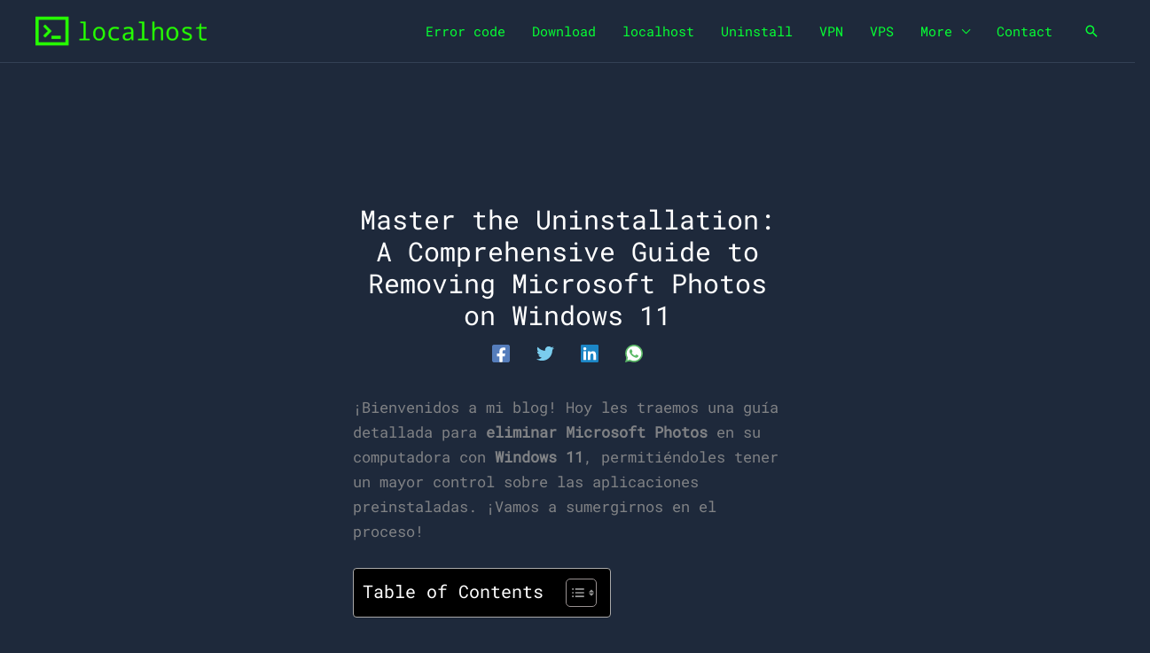

--- FILE ---
content_type: text/html; charset=utf-8
request_url: https://www.google.com/recaptcha/api2/aframe
body_size: 270
content:
<!DOCTYPE HTML><html><head><meta http-equiv="content-type" content="text/html; charset=UTF-8"></head><body><script nonce="0DIYwuBqqP5Vy2GtYT-IUw">/** Anti-fraud and anti-abuse applications only. See google.com/recaptcha */ try{var clients={'sodar':'https://pagead2.googlesyndication.com/pagead/sodar?'};window.addEventListener("message",function(a){try{if(a.source===window.parent){var b=JSON.parse(a.data);var c=clients[b['id']];if(c){var d=document.createElement('img');d.src=c+b['params']+'&rc='+(localStorage.getItem("rc::a")?sessionStorage.getItem("rc::b"):"");window.document.body.appendChild(d);sessionStorage.setItem("rc::e",parseInt(sessionStorage.getItem("rc::e")||0)+1);localStorage.setItem("rc::h",'1769366395586');}}}catch(b){}});window.parent.postMessage("_grecaptcha_ready", "*");}catch(b){}</script></body></html>